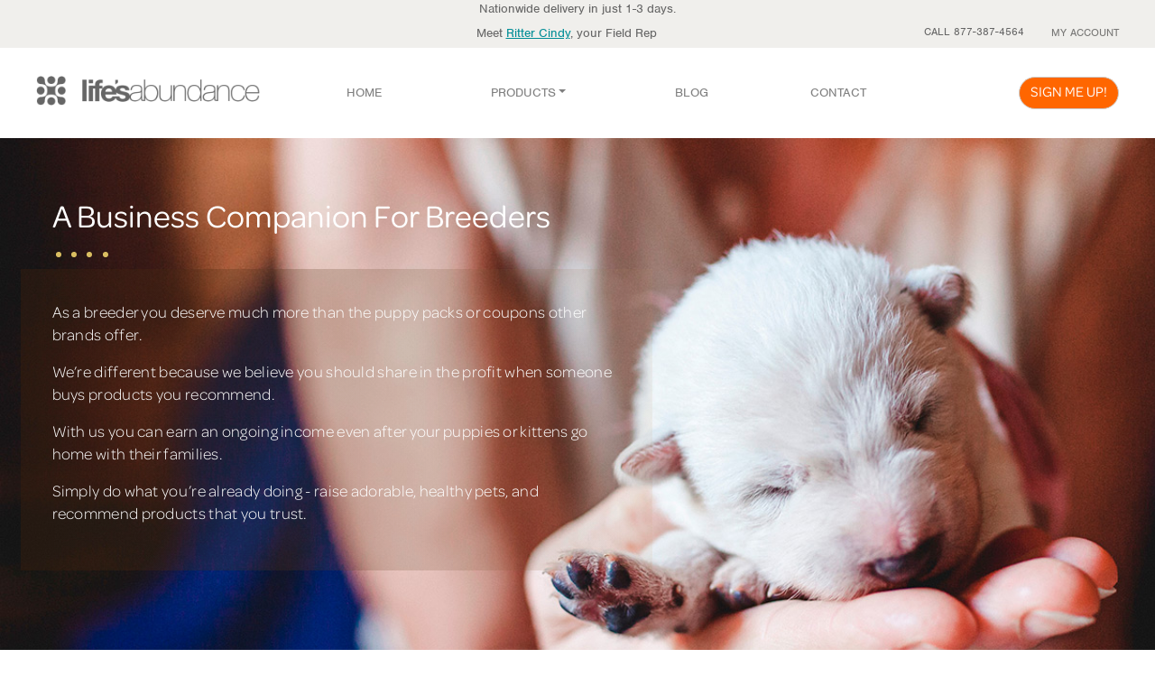

--- FILE ---
content_type: text/html; charset=utf-8
request_url: https://lifesabundance.com/Breeders/Default.aspx?realname=20631870&cat=0&hdr=&Ath=False&crt=0
body_size: 11107
content:

<!DOCTYPE html>
<html lang="en-US">
<head><title>
A Business Opportunity For Breeders
</title><meta charset="utf-8"/><meta http-equiv="X-UA-Compatible" content="IE=edge"/><meta name="viewport" content="width=device-width, initial-scale=1, maximum-scale=1, user-scalable=0"/><link rel="stylesheet" href="../bootstrap4-dev/src/css/bootstrap.css?v=1.0.2"/>
<!-- This is returning a 404, but we aren't sure where it's used.-->
<link rel="stylesheet" type="text/css" href="/slick/slick.css"/>
<link rel="stylesheet" type="text/css" href="/slick/slick-theme.css"/>
<link href="/TrustPilot/CSS/trustpilot-seo-widget.min.css" rel="Stylesheet"/>
<link rel="stylesheet" href="../bootstrap4-dev/src/css/styles.css?v=2.2.2"/><link rel="stylesheet" media="screen and (min-width:740px)" href="../css/desktop.css?v=4.0.1"/><link rel="stylesheet" media="screen and (max-width:739px)" href="../bootstrap4-dev/src/css/mobile.css?v=4.0.5"/><link rel="apple-touch-icon" href="http://www.lifesabundance.com/images/apple-touch-icon-57x57.png"/><link rel="apple-touch-icon" href="http://www.lifesabundance.com/images/apple-touch-icon-72x72.png"/><link rel="apple-touch-icon" href="http://www.lifesabundance.com/images/apple-touch-icon-114x114.png"/><link rel="apple-touch-icon" href="http://www.lifesabundance.com/images/apple-touch-icon-144x144.png"/><link rel="stylesheet" href="../bootstrap4-dev/src/css/Header-v3.css?v=1.0.081"/><link rel="stylesheet" href="../bootstrap4-dev/src/css/footer-v3.css?v=1.0.004"/>
<link rel="canonical" href="https://lifesabundance.com/breeders/default.aspx"/>
<!-- redesign fonts -->
<link rel="stylesheet" href="/Assets/css/typekit-rck2llo.css">
<script type="text/javascript" src="/assets/js/jquery-3.5.1.min.js"></script>
<script type="text/javascript" src="/assets/bootstrap/js/bootstrap.min.js"></script>
<link href="/css/custom.carousel.css" rel="stylesheet"/>
<link rel="icon" type="image/ico" href="//www.lifesabundance.com/favicon.ico"/>
<meta name="Description" content="Discover the Opportunity for Breeders at Life's Abundance"/>
<meta name="Keywords" content="breeders, breeder program, cat breeders, dog breeders, puppy breeders, breeding business, professional breeder"/>
<!-- Facebook Pixel Code -->
<script>!function(f,b,e,v,n,t,s){if(f.fbq)return;n=f.fbq=function(){n.callMethod?n.callMethod.apply(n,arguments):n.queue.push(arguments)};if(!f._fbq)f._fbq=n;n.push=n;n.loaded=!0;n.version='2.0';n.queue=[];t=b.createElement(e);t.async=!0;t.src=v;s=b.getElementsByTagName(e)[0];s.parentNode.insertBefore(t,s)}(window,document,'script','https://connect.facebook.net/en_US/fbevents.js');fbq('init','1560711997539522');fbq('track','PageView');</script>
<noscript>
<img class="lazyload" height="1" width="1" style="display: none" data-src="https://www.facebook.com/tr?id=1560711997539522&ev=PageView&noscript=1"/>
</noscript>
<!-- End Facebook Pixel Code -->
<link rel="stylesheet" type="text/css" href="/bootstrap4-dev/src/css/opp-pages.css?v=0.1"/>
<meta name="google-site-verification" content="zyuUpAMK39jz5u0PO2N3gWxcznGc6zE61AqiEWH7VgA"/></head>
<body>
<form name="aspnetForm" method="post" action="./Default.aspx?realname=20631870&amp;cat=0&amp;hdr=&amp;Ath=False&amp;crt=0" onkeypress="javascript:return WebForm_FireDefaultButton(event, 'ctl00_ctl00_DefaultButton')" id="aspnetForm">
<div>
<input type="hidden" name="__EVENTTARGET" id="__EVENTTARGET" value=""/>
<input type="hidden" name="__EVENTARGUMENT" id="__EVENTARGUMENT" value=""/>
<input type="hidden" name="__VIEWSTATE" id="__VIEWSTATE" value="/wEPDwULLTE1MDAwNTUzMjVkZGeInh0GQUfjA6XHUa8QiV+J56eAxrFLvJmf+N1DRcr4"/>
</div>
<script type="text/javascript">var theForm=document.forms['aspnetForm'];if(!theForm){theForm=document.aspnetForm;}function __doPostBack(eventTarget,eventArgument){if(!theForm.onsubmit||(theForm.onsubmit()!=false)){theForm.__EVENTTARGET.value=eventTarget;theForm.__EVENTARGUMENT.value=eventArgument;theForm.submit();}}</script>
<script src="/WebResource.axd?d=vLTEecpsj8VEzJhhvP4DQHMuQwyQrdfKTBBUh7EwDdRKhtujAYTBJSqd75_Huj1ltJ5EF9FhUOI5pV0IrbUZugkEBmuf9slHpRz28FKdypw1&amp;t=638459680569584809" type="text/javascript"></script>
<script src="/ScriptResource.axd?d=xKX043AZeOf1JxOiA4rFYjgEEiDhk9YEgDPIA2nWlN6Dv8WJSyAIWsxwi9OsVj5YmjiXAy0Bd4pCJFj87vxXLDtqUth93KS_PnaxKXXUI9mvldBGd4WkMYAuMhXQImiwli1TU9QazALrRsA58SrXXmocMz0jghKHsuHptAPmuSA1&amp;t=74258c30" type="text/javascript"></script>
<script src="/ScriptResource.axd?d=ujYNeTOJQ5wHmtnXjkXjTK7KROm7TUspg2bajtGdFkMaqdTqaaUQ6gMYaS0c8DYOBCTCfUQ7juj31jHexUuj_ZiErSifFpTe0x8c-yyt-ZpTOsq7MOJ9oTO9QJDJYV6q1HhmWJ32Wnf7RvWkdSHZ7Nc095Qav-jW98ApoRSjXK1ivSH9N4nlk_ja33aldpje0&amp;t=74258c30" type="text/javascript"></script>
<script src="/WebResource.axd?d=YDqG28xsomPdnRswPmmDiJDmhnthLO71ZwIDwEDyvFZuvsoN4zRC8sXsjBkwTPCK9pkkl5UDZyZiPzt7iM6edKc6vYREiXIx3RfMvHCcOLQ1&amp;t=638459680569584809" type="text/javascript"></script>
<div>
<input type="hidden" name="__VIEWSTATEGENERATOR" id="__VIEWSTATEGENERATOR" value="05F23549"/>
<input type="hidden" name="__EVENTVALIDATION" id="__EVENTVALIDATION" value="/wEdAAM7Qvozco+IUblhDVbLxLuFLDYKggGLpK78433M1prn6NYY5/R2nwplaKxb4XPu4ahHt1IB0pCd27moaqG8cJxnjT0xKbg5vo9Y3uZIIfLl4A=="/>
</div>
<script type="text/javascript">Sys.WebForms.PageRequestManager._initialize('ctl00$ctl00$ScriptManager1','aspnetForm',[],[],[],90,'ctl00$ctl00');</script>
<div>
<script>(function(d){var config={kitId:'sln4nwc',scriptTimeout:3000,async:true},h=d.documentElement,t=setTimeout(function(){h.className=h.className.replace(/\bwf-loading\b/g,"")+" wf-inactive";},config.scriptTimeout),tk=d.createElement("script"),f=false,s=d.getElementsByTagName("script")[0],a;h.className+=" wf-loading";tk.src='https://use.typekit.net/'+config.kitId+'.js';tk.async=true;tk.onload=tk.onreadystatechange=function(){a=this.readyState;if(f||a&&a!="complete"&&a!="loaded")return;f=true;clearTimeout(t);try{Typekit.load(config)}catch(e){}};s.parentNode.insertBefore(tk,s)})(document);</script>
<style>li:hover{cursor:pointer}</style>
<nav id="mainnavbar" class="navbar navbar-light navbar-expand-lg  justify-content-center m-auto" style="padding: 0px 0px;">
<div class="subnav-container">
<div class="max-w-1366 mx-auto padding-nav">
<div class="d-none d-sm-block d-xsm-block row text-center justify-content-center padding-t-10 " style="padding: 0px 20px 0px 20px;" ">
Nationwide delivery in just 1-3 days.
</div>
<div class="d-block d-sm-none d-xsm-none text-center" style="padding: 0px 20px 0px 20px;">
Nationwide delivery in just 1-3 days.
</div>
<div class="max-w-1366 mx-auto">
<div class="row justify-content-end">
<div id="ctl00_ctl00_ContentPlaceHolder1_HeaderControl1_divRepProfile" class="meet-block col-24 col-md-12 col-lg-14 d-md-block padding-t-7 text-center text-md-left text-lg-right ">
<span>Meet <a href="/General/ContactUsRep2.aspx?realname=20631870" id="ctl00_ctl00_ContentPlaceHolder1_HeaderControl1_lnkPhone" style="text-decoration: underline"><span class="sprite sprite-call-icon d-none"></span>Ritter Cindy</a>, your Field Rep</span>
</div>
<div class=" col-24 col-md-12 col-lg-10  text-center text-md-right">
<ul class="subnav">
<li class="subnav-item" role="presentation"><span>CALL 877-387-4564</span></li>
<li class="subnav-item" role="presentation">
<a id="ctl00_ctl00_ContentPlaceHolder1_HeaderControl1_lnkMyAccount" class="nav-link" href="https://lifesabundance.com/UserProfile/MyAccount.aspx?realname=20631870&amp;cat=0&amp;hdr=&amp;Ath=False&amp;crt=0">MY ACCOUNT </a>
</li>
</ul>
</div>
</div>
</div>
</div>
</div>
<div class="main-nav  padding-nav opp-nav">
<a id="ctl00_ctl00_ContentPlaceHolder1_HeaderControl1_lnkHome2" class="navbar-brand" href="https://lifesabundance.com/Home.aspx?realname=20631870&amp;cat=0&amp;hdr=&amp;Ath=False&amp;crt=0">
<picture>
<source class="lazyload" type="image/webp" data-srcset="/bootstrap4-dev/src/css/icons/logo.webp">
<img class="imgLogo lazyload" id="imgLogo" style="width:248px;height:33px;" data-src="/bootstrap4-dev/src/css/icons/logo.svg" alt="Life's Abundance Logo">
</picture>
<picture>
<source class="lazyload" type="image/webp" style="width:33px; height:33px;" data-srcset="/bootstrap4-dev/src/css/icons/logo-small.webp">
<img class="imgLogoSmall lazyload" style="width:33px; height:33px;" id="imgLogoSmall" data-src="/bootstrap4-dev/src/css/icons/logo-small.png" alt="Life's Abundance Logo">
</picture>
</a>
<div id="navcol-3" class="collapse navbar-collapse flex-grow-3">
<ul class="nav navbar-nav justify-center">
<li class="nav-item flex-grow-1" role="presentation">
<a id="ctl00_ctl00_ContentPlaceHolder1_HeaderControl1_lnkHome" class="nav-link" href="https://lifesabundance.com/Home.aspx?realname=20631870&amp;cat=0&amp;hdr=&amp;Ath=False&amp;crt=0">HOME </a>
</li>
<li class="nav-item flex-grow-1 dropdown" role="presentation">
<a class="dropdown-toggle nav-link" data-toggle="dropdown" href="#">PRODUCTS</a>
<ul class="dropdown-menu dropdown-menu-bg opacity-menu">
<div class="row">
<div class="col-sm-8">
<ul class="multi-column-dropdown">
<a id="ctl00_ctl00_ContentPlaceHolder1_HeaderControl1_lnkPeopleLanding" href="https://lifesabundance.com/People/Default.aspx?realname=20631870&amp;cat=0&amp;hdr=&amp;Ath=False&amp;crt=0"><span class="product-header people-product-hover">People</span></a>
<span class="thumb"><img class="lazyload" id="Img3" data-src="../assets/img/people.png" alt="People"></span>
<li>
<a id="ctl00_ctl00_ContentPlaceHolder1_HeaderControl1_lnkSknc" href="https://lifesabundance.com/CleanBeauty/CleanBeautyProducts.aspx?realname=20631870&amp;cat=0&amp;hdr=&amp;Ath=False&amp;crt=0"><span class="product-link people-product-hover">Clean Beauty</span></a></li>
<li>
<a id="ctl00_ctl00_ContentPlaceHolder1_HeaderControl1_lnkCleanBody" href="https://lifesabundance.com/CleanBody/CleanBodyProducts.aspx?realname=20631870&amp;cat=0&amp;hdr=&amp;Ath=False&amp;crt=0"><span class="product-link people-product-hover">Clean Body</span></a></li>
<li><a id="ctl00_ctl00_ContentPlaceHolder1_HeaderControl1_lnkSupplements" href="https://lifesabundance.com/People/Supplements.aspx?realname=20631870&amp;cat=0&amp;hdr=&amp;Ath=False&amp;crt=0"><span class="product-link people-product-hover">Supplements</span></a></li>
<li><a id="ctl00_ctl00_ContentPlaceHolder1_HeaderControl1_lnkCleaning" href="https://lifesabundance.com/Category/Cleaning.aspx?realname=20631870&amp;cat=0&amp;hdr=&amp;Ath=False&amp;crt=0"><span class="product-link people-product-hover">Eco Friendly Cleaners</span></a></li>
<li><a id="ctl00_ctl00_ContentPlaceHolder1_HeaderControl1_lnkGiftCertificate" href="https://lifesabundance.com/Orders/GiftCertificates/GiftCertificate.aspx?realname=20631870&amp;cat=0&amp;hdr=&amp;Ath=False&amp;crt=0"><span class="product-link people-product-hover">Gift Certificates</span></a></li>
</ul>
</div>
<div class="col-sm-8">
<ul class="multi-column-dropdown">
<a id="ctl00_ctl00_ContentPlaceHolder1_HeaderControl1_lnkDogLanding" href="https://lifesabundance.com/Dogs/Default.aspx?realname=20631870&amp;cat=0&amp;hdr=&amp;Ath=False&amp;crt=0"><span class="product-header dog-product-hover">Dogs</span></a>
<span class="thumb"><img class="lazyload" id="Img1" data-src="../assets/img/dog.png" alt="Dog"></span>
<li><a id="ctl00_ctl00_ContentPlaceHolder1_HeaderControl1_lnkDogFood" href="https://lifesabundance.com/Category/DogFood.aspx?realname=20631870&amp;cat=0&amp;hdr=&amp;Ath=False&amp;crt=0"><span class="product-link dog-product-hover">Dog Food</span></a></li>
<li><a id="ctl00_ctl00_ContentPlaceHolder1_HeaderControl1_lnkDogTreats" href="https://lifesabundance.com/Pets/Treats/DogTreats.aspx?realname=20631870&amp;cat=0&amp;hdr=&amp;Ath=False&amp;crt=0"><span class="product-link dog-product-hover">Dog Treats</span></a></li>
<li><a id="ctl00_ctl00_ContentPlaceHolder1_HeaderControl1_lnkDogSupplements" href="https://lifesabundance.com/Pets/Supplements/DogSupplements.aspx?realname=20631870&amp;cat=0&amp;hdr=&amp;Ath=False&amp;crt=0"><span class="product-link dog-product-hover">Dog Supplements</span></a></li>
<li><a id="ctl00_ctl00_ContentPlaceHolder1_HeaderControl1_lnkDogPetCare" href="https://lifesabundance.com/Category/DogPetCare.aspx?realname=20631870&amp;cat=0&amp;hdr=&amp;Ath=False&amp;crt=0"><span class="product-link dog-product-hover">Pet Care Products</span></a></li>
<li><a id="ctl00_ctl00_ContentPlaceHolder1_HeaderControl1_lnkDogGifts" href="https://lifesabundance.com/Category/DogGifts.aspx?realname=20631870&amp;cat=0&amp;hdr=&amp;Ath=False&amp;crt=0"><span class="product-link dog-product-hover">Gift Ideas</span></a></li>
</ul>
</div>
<div class="col-sm-8">
<ul class="multi-column-dropdown">
<a id="ctl00_ctl00_ContentPlaceHolder1_HeaderControl1_lnkCatLanding" href="https://lifesabundance.com/Cats/Default.aspx?realname=20631870&amp;cat=0&amp;hdr=&amp;Ath=False&amp;crt=0"><span class="product-header cat-product-hover">Cats</span></a>
<span class="thumb"><img class="lazyload" id="Img2" data-src="../assets/img/cat.png" alt="Cat"></span>
<li><a id="ctl00_ctl00_ContentPlaceHolder1_HeaderControl1_lnkCatFood" href="https://lifesabundance.com/Category/CatFood.aspx?realname=20631870&amp;cat=0&amp;hdr=&amp;Ath=False&amp;crt=0"><span class="product-link cat-product-hover">Cat Food</span></a></li>
<li><a id="ctl00_ctl00_ContentPlaceHolder1_HeaderControl1_lnkCatTreats" href="https://lifesabundance.com/Category/CatTreats.aspx?realname=20631870&amp;cat=0&amp;hdr=&amp;Ath=False&amp;crt=0"><span class="product-link cat-product-hover">Cat Treats</span></a></li>
<li><a id="ctl00_ctl00_ContentPlaceHolder1_HeaderControl1_lnkCatSupplements" href="https://lifesabundance.com/Category/CatSupplements.aspx?realname=20631870&amp;cat=0&amp;hdr=&amp;Ath=False&amp;crt=0"><span class="product-link cat-product-hover">Cat Supplements</span></a></li>
<li><a id="ctl00_ctl00_ContentPlaceHolder1_HeaderControl1_lnkCatPetCare" href="https://lifesabundance.com/Category/CatPetCare.aspx?realname=20631870&amp;cat=0&amp;hdr=&amp;Ath=False&amp;crt=0"><span class="product-link cat-product-hover">Pet Care Products</span></a></li>
<li><a id="ctl00_ctl00_ContentPlaceHolder1_HeaderControl1_lnkCatGifts" href="https://lifesabundance.com/Category/CatGifts.aspx?realname=20631870&amp;cat=0&amp;hdr=&amp;Ath=False&amp;crt=0"><span class="product-link cat-product-hover">Gift Ideas</span></a></li>
</ul>
</div>
<div class="margin-t-30 d-none d-md-block">
<div class="justify-content-center" style="width:630px; height: 170px;">
<a id="ctl00_ctl00_ContentPlaceHolder1_HeaderControl1_lnkBanner" href="https://lifesabundance.com/Category/Products/Cats/Food/Canned-Pork-Duck.aspx?realname=20631870&amp;cat=0&amp;hdr=&amp;Ath=False&amp;crt=0&amp;utm_source=website&amp;utm_medium=pd-can-cat-dropdown&amp;utm_content=pd-can-cat-dropdown&amp;utm_campaign=banner-promo" style="width:630px; height:170px;display:inline-block;"><img src="../images/Transparency.png" alt="" style="border-width:0px;"/></a>
</div>
</div>
</div>
</ul>
</li>
<li class="nav-item flex-grow-1" role="presentation">
<a id="ctl00_ctl00_ContentPlaceHolder1_HeaderControl1_lnkBlog" class="nav-link" href="//blog.lifesabundance.com/default.aspx?realname=20631870">BLOG </a>
</li>
<li class="nav-item flex-grow-1" role="presentation">
<a id="ctl00_ctl00_ContentPlaceHolder1_HeaderControl1_lnkContactHeader" class="nav-link" href="https://lifesabundance.com/General/ContactUsRep2.aspx?realname=20631870&amp;cat=0&amp;hdr=&amp;Ath=False&amp;crt=0">CONTACT </a>
</li>
<li class="nav-item flex-grow-1" role="presentation">
</li>
<li class="nav-item flex-grow-1 d-none" role="presentation">
<a id="ctl00_ctl00_ContentPlaceHolder1_HeaderControl1_lnkSignUp" class="nav-link lnkSignUp" href="https://lifesabundance.com/General/FieldRepSignUp/FieldRepApplication.aspx?realname=20631870&amp;cat=0&amp;hdr=&amp;Ath=False&amp;crt=0"><button id="ctl00_ctl00_ContentPlaceHolder1_HeaderControl1_btnSignUp" class="btn btn-primary btn-lg btnSignUp" style="background-color: #ff6600; ;margin-left:0px;  border-radius: 50px;" type="button">
<span style="font-family: Omnes-pro;">SIGN ME UP!</span></button></a>
</li>
</ul>
<div class="banner-bg">
<div class="justify-content-center" style="width:100%; height: 170px;">
<a id="ctl00_ctl00_ContentPlaceHolder1_HeaderControl1_lnkBanner2" href="https://lifesabundance.com/Category/Products/Cats/Food/Canned-Pork-Duck.aspx?realname=20631870&amp;cat=0&amp;hdr=&amp;Ath=False&amp;crt=0&amp;utm_source=website&amp;utm_medium=pd-can-cat-dropdown&amp;utm_content=pd-can-cat-dropdown&amp;utm_campaign=banner-promo" style="width:100%; height:170px;display:inline-block"><img src="../images/Transparency.png" alt="" style="border-width:0px;"/></a>
</div>
</div>
</div>
<div class="navbar-flex flex-grow-0 max-w-330 d-none d-lg-flex">
<ul class="nav navbar-nav menu-login">
<li class="search-icn svg-btn" role="presentation">
<a id="ctl00_ctl00_ContentPlaceHolder1_HeaderControl1_lnkSignUp1" class="nav-link lnkSignUp1" href="https://lifesabundance.com/General/FieldRepSignUp/FieldRepApplication.aspx?realname=20631870&amp;cat=0&amp;hdr=&amp;Ath=False&amp;crt=0"><button id="ctl00_ctl00_ContentPlaceHolder1_HeaderControl1_btnSignUp1" class="btn btn-primary btn-lg btnSignUp1" style="background-color: #ff6600; ;margin-left:0px;  border-radius: 50px;" type="button">
<span style="font-family: Omnes-pro;">SIGN ME UP!</span></button></a>
</li>
</ul>
</div>
<a class="navbar-toggler" data-toggle="collapse" href="#navcol-3" data-target="#navcol-3" role="button" aria-expanded="false" aria-controls="navcol-3" style="margin-top: 10px;">
<span class="sr-only">Toggle navigation</span><span class="navbar-toggler-icon"></span>
</a>
</div>
</nav>
<!-- Modal -->
<div class="modal fade opp-modal" id="myModal" tabindex="-1" role="dialog" aria-labelledby="exampleModalLabel" aria-hidden="true">
<div class="modal-dialog" role="document">
<div class="modal-content">
<div class="modal-body">
<button type="button" class="close" data-dismiss="modal" aria-label="Close">
<span aria-hidden="true">&times;</span>
</button>
<!-- 16:9 aspect ratio -->
<div class="embed-responsive embed-responsive-16by9">
<iframe class="embed-responsive-item" src="" id="video" allowscriptaccess="always" allow="autoplay; fullscreen" allowfullscreen></iframe>
</div>
</div>
</div>
</div>
</div>
<section id="content" class="breeder">
<div class="container-fluid main-text">
<section class="row">
<div class="col-24 d-md-none padding-t-10">
<a id="ctl00_ctl00_ContentPlaceHolder1_ContentPlaceHolder1_lnkSignUp2" class="nav-link nav-link-styles " href="https://lifesabundance.com/General/FieldRepSignUp/FieldRepApplication.aspx?realname=20631870&amp;cat=0&amp;hdr=&amp;Ath=False&amp;crt=0"><button id="ctl00_ctl00_ContentPlaceHolder1_ContentPlaceHolder1_btnSignUp2" class="btn btn-signmeup btn-lg" type="button">
<span class="font-20">SIGN ME UP!</span></button></a>
</div>
<div class="col-24 img-back-girl d-md-none">
</div>
</section>
<section class="row">
<div id="breeder" class="col-24">
<h1 class="d-none">Life's Abundance Breeders - Pet Food</h1>
<h2 class="breeder-caption omnes-title">A Business Companion For Breeders</h2>
<div class="">
<div class="dots"></div>
<div class="dots"></div>
<div class="dots"></div>
<div class="dots"></div>
</div>
<div class="banner-p-cont">
<p>As a breeder you deserve much more than the puppy packs or coupons other brands offer.</p>
<p>We’re different because we believe you should share in the profit when someone buys products you recommend.</p>
<p>With us you can earn an ongoing income even after your puppies or kittens go home with their families.</p>
<p>Simply do what you’re already doing - raise adorable, healthy pets, and recommend products that you trust.</p>
</div>
<button type="button" class="btn btn-primary video-btn margin-t-30" data-toggle="modal" data-src="https://player.vimeo.com/video/403412264" data-target="#myModal">
<span class="video-icn"></span>
<span style="font-family: Omnes-pro;vertical-align: middle;">WATCH VIDEO</span>
</button>
<div id="BBBTrust" class="tp-wid">
<!-- TrustBox widget - Mini - DARK -->
<div class="trustpilot-widget d-none d-md-inline-block" data-locale="en-US" data-template-id="53aa8807dec7e10d38f59f32" data-businessunit-id="54aeef5f0000ff00057c9a7c" data-style-height="130px" data-style-width="100%" data-theme="dark">
<a href="https://www.trustpilot.com/review/lifesabundance.com" target="_blank">Trustpilot</a>
</div>
<!-- End TrustBox widget -->
<!-- TrustBox widget - Mini - LIGHT -->
<div class="trustpilot-widget d-md-none" data-locale="en-US" data-template-id="53aa8807dec7e10d38f59f32" data-businessunit-id="54aeef5f0000ff00057c9a7c" data-style-height="130px" data-style-width="100%" data-theme="light">
<a href="https://www.trustpilot.com/review/lifesabundance.com" target="_blank">Trustpilot</a>
</div>
<!-- End TrustBox widget -->
<div class="bbb-logo">
<a target="_blank" rel="noopener" href="http://www.bbb.org/south-east-florida/business-reviews/pet-foods-wholesale-and-manufacturers/lifes-abundance-in-jupiter-fl-4005372" title="BBB Trust">
<img class="d-none d-md-inline-block" src=/assets/img/bbb.png alt="BBB Trust"/>
<img class="d-md-none" src=/assets/img/bbb-dark.png alt="BBB Trust"/>
</a>
</div>
</div>
</div>
</section>
<section class="row">
<div class="col-24 padding-t-80 breeders-bkg  padding-b-200">
<div class="breeder-circles d-flex justify-content-center">
<div class="circle-box">
<div class="brdr-circle">
<span class="yellow">10%</span>
<span>More Food</span>
</div>
<p>Each Breeder bag has 10% more food<br/>
than consumer bags, for<br/>
just a dollar more.</p>
</div>
<div class="circle-box">
<div class="brdr-circle">
<span class="yellow">EARN</span>
<span>FREE BAGS</span>
</div>
<p>If you pick up from one of our locations<br/>
you can earn free bags<br/>
of food.</p>
</div>
<div class="circle-box">
<div class="brdr-circle">
<span class="yellow">ONGOING</span>
<span>INCOME</span>
</div>
<p>Each time your customers make a<br/>
purchase you earn<br/>
commission.</p>
</div>
<div class="brdr-line d-none d-md-block"></div>
</div>
<div>
<h3 class="sub-title  text-center margin-t-25">Ready-to-go Business </h3>
<h2 class="lg-title-3 text-center margin-t-20 margin-b-20">Unlock Your Business Potential</h2>
<div class="text-center">
<div class="dots"></div>
<div class="dots"></div>
<div class="dots"></div>
<div class="dots"></div>
</div>
<p class="body-txt text-center margin-t-20 ">Breeding takes a lot of energy and there’s precious little time left to broaden your program. So we do the work for you! Plug into our no hassles, ready-to-go solution for your business so you can begin making money for your product recommendations.</p>
</div>
</div>
</section>
<section class="row">
<div class="col-24 padding-t-80 breeders-reviews">
<div class="breeders-boxes mx-auto row">
<div class="col-24 col-md-8 margin-b-30">
<div class="brdr-boxes ">
<div class="boxes-img"><img class="lazyload" data-src="/assets/img/brdrs-img01.png" alt="Premium foods and more"/></div>
<h2>Premium Foods and More</h2>
<p class="text-center">Generations of dogs and cats have thrived on the exceptional nutrition our foods provide. Plus, they love the taste! Every product - foods, treats, supplements and care products - holds to our exacting standards for safely supporting optimal health.</p>
</div>
</div>
<div class="col-24 col-md-8 margin-b-30">
<div class="brdr-boxes ">
<div class="boxes-img"><img class="lazyload" data-src="/assets/img/brdrs-img02.png" alt="1st Class Customer Support"/></div>
<h2>1st Class Customer Support</h2>
<p class="text-center">You can trust that your customers will receive the first class service they deserve whenever they need our assistance. From a seamless online shopping experience to prompt phone and email support, your customers are in excellent hands.</p>
</div>
</div>
<div class="col-24 col-md-8 margin-b-30">
<div class="brdr-boxes ">
<div class="boxes-img"><img class="lazyload" data-src="/assets/img/brdrs-img03.png" alt="No worries"/></div>
<h2>No Paperwork, No Worries</h2>
<p class="text-center">Forget about submitting Proofs of Purchase and receipts like typical breeder programs require. From inventory, to payment, to shipping, we take care of all the business details for you.</p>
</div>
</div>
</div>
</div>
</section>
<section class="padding-t-20">
<div>
<h3 class="sub-title  text-center margin-t-25">100% EMPLOYEE OWNED</h3>
<h2 class="lg-title-3 text-center margin-t-20 margin-b-20 blueish">You Can Rely On Us</h2>
<div class="text-center">
<div class="dots"></div>
<div class="dots"></div>
<div class="dots"></div>
<div class="dots"></div>
</div>
<p class="body-txt text-center margin-t-20 ">We’ve made this business as easy as possible so you don’t have to worry about anything but recommending and selling products. All of that plus our Autoship program allows customers to get their products on a schedule that suits their needs. It’s a discounted loyalty program that keeps customers coming back to buy month after month. Our streamlined program doesn’t take you away from doing the things you love to do ... breeding healthy, happy, well-adjusted family pets.</p>
</div>
</section>
<section class="padding-t-40 brdrs-testimonials">
<div>
<h3 class="sub-title  text-center margin-t-25">HERE’S WHAT OTHERS ARE SAYING</h3>
<div class="breeders-boxes2 mx-auto row">
<div class="col-24 col-md-8">
<div class="brdr-boxes ">
<div class="boxes-img"><img class="lazyload" data-src="/thumbnails/breeders-quotes.png" alt="Premium foods and more"/></div>
<h2>JOHN</h2>
<p class="text-center">Breeding is hard work and there are no retirement plans. Thanks to Life’s Abundance, I had an opportunity to create an ongoing income stream and now I can relax about my family’s financial future. </p>
</div>
</div>
<div class="col-24 col-md-8">
<div class="brdr-boxes ">
<div class="boxes-img"><img class="lazyload" data-src="/thumbnails/breeders-quotes2.png" alt="Premium foods and more"/></div>
<h2>ANITA</h2>
<p class="text-center">Healthy whelping, milk production and puppy growth are crucial and that’s what I get with Life’s Abundance. </p>
</div>
</div>
<div class="col-24 col-md-8">
<div class="brdr-boxes ">
<div class="boxes-img"><img class="lazyload" data-src="/thumbnails/breeders-quotes3.png" alt="Premium foods and more"/></div>
<h2>CAROL</h2>
<p class="text-center">The longer I’m with this company the more respect I have for the quality of their products and customer service. Life’s Abundance is a wonderful company to work with and they understand and value me.</p>
</div>
</div>
</div>
</div>
</section>
<section class="padding-t-20">
<div>
<h2 class="lg-title-3 text-center margin-t-20 margin-b-20 blueish">Since 1999</h2>
<div class="text-center">
<div class="dots"></div>
<div class="dots"></div>
<div class="dots"></div>
<div class="dots"></div>
</div>
<p class="body-txt text-center margin-t-20 ">When you decide to join with us you benefit from our reputation for decades of proven results from an authentic line of safe, premium products. We’re an employee owned business with thousands of excellent reviews and a high customer retention rate. You can count on us to deliver on our promises. As a financially stable company with a continuous growth rate year after year, you can feel confident working with us long term. Pet parents depend on you to recommend what’s best for their animal... and you can depend on Life’s Abundance to deliver a stable business and healthy products you can trust.</p>
</div>
</section>
<section class="padding-t-80 orange-circles">
<h2 class="lg-title-3 text-center margin-t-20 margin-b-20 blueish">Start Earning Today</h2>
<div class="text-center">
<div class="dots"></div>
<div class="dots"></div>
<div class="dots"></div>
<div class="dots"></div>
</div>
<div class="breeder-circles d-flex justify-content-center">
<div class="circle-box margin-b-60">
<div class="brdr-circle">
<span class="number">1</span>
<span class="txt">JOIN</span>
<span class="sub-leyend">sign up now</span>
</div>
</div>
<div class="circle-box margin-b-60">
<div class="brdr-circle">
<span class="number">2</span>
<span class="txt">LOVE</span>
<span class="sub-leyend">the products</span>
<img class="lazyload" data-src="/thumbnails/brdrs-products.png" alt="Love the products"/>
</div>
</div>
<div class="circle-box margin-b-60">
<div class="brdr-circle">
<span class="number">3</span>
<span class="txt">SHARE</span>
<span class="sub-leyend">with customers</span>
</div>
</div>
<div class="brdr-line  d-none d-md-block"></div>
</div>
<a id="ctl00_ctl00_ContentPlaceHolder1_ContentPlaceHolder1_lnkSignUp3" class="nav-link nav-link-styles margin-b-60 text-center" href="https://lifesabundance.com/General/FieldRepSignUp/FieldRepApplication.aspx?realname=20631870&amp;cat=0&amp;hdr=&amp;Ath=False&amp;crt=0"><button id="ctl00_ctl00_ContentPlaceHolder1_ContentPlaceHolder1_Button1" class="btn btn-signmeup btn-lg" type="button">
<span class="font-22">SIGN ME UP!</span></button></a>
<div class="brdrs-reviews">
<!-- TrustBox widget - Slider -->
<div class="trustpilot-widget" data-locale="en-US" data-template-id="54ad5defc6454f065c28af8b" data-businessunit-id="54aeef5f0000ff00057c9a7c" data-style-height="240px" data-style-width="100%" data-theme="light" data-tags="SelectedReview" data-review-languages="en">
<a href="https://www.trustpilot.com/review/lifesabundance.com" target="_blank" rel="noopener">Trustpilot</a>
</div>
<!-- End TrustBox widget -->
</div>
</section>
<section class="row margin-b--50">
<style type="text/css">@media (max-width:767px){.list-footer li{margin-top:10px}}</style>
<script type="text/javascript">function CopyCode(elemName){var obj=document.getElementById(elemName);try{window.clipboardData.setData("Text",obj.innerText);}catch(e){window.prompt("Copy to clipboard:\nRight Click and Select 'Copy' or Press Ctrl+C,\nthen press enter or 'OK'",obj.innerText);}}function clipboard(){var txt=$("#ctl00_ctl00_ContentPlaceHolder1_ContentPlaceHolder1_FooterControl1_lblURL").text();if(!navigator.clipboard){return;}navigator.clipboard.writeText(txt);alert("Copied to clipboard. You can now paste or share the link.");}</script>
<!--keyoti_search_ignore_begin-->
<!--START FOOTER-->
<div id="footer" class="opp-footer">
<div class="footer-container">
<div class="row">
<div class="col-24 col-md-4">
<div>
<h6>PRODUCTS</h6>
<ul class="list-unstyled list-footer">
<li>
<a id="ctl00_ctl00_ContentPlaceHolder1_ContentPlaceHolder1_FooterControl1_lnkCleanBeauty" href="https://lifesabundance.com/CleanBeauty/CleanBeautyProducts.aspx?realname=20631870&amp;cat=0&amp;hdr=&amp;Ath=False&amp;crt=0">Clean Beauty</a></li>
<li>
<a id="ctl00_ctl00_ContentPlaceHolder1_ContentPlaceHolder1_FooterControl1_lnkCleanBody" href="https://lifesabundance.com/CleanBody/CleanBodyProducts.aspx?realname=20631870&amp;cat=0&amp;hdr=&amp;Ath=False&amp;crt=0">Clean Body</a></li>
<li>
<a id="ctl00_ctl00_ContentPlaceHolder1_ContentPlaceHolder1_FooterControl1_lnkSupplements" href="https://lifesabundance.com/People/Supplements.aspx?realname=20631870&amp;cat=0&amp;hdr=&amp;Ath=False&amp;crt=0">People Supplements</a></li>
<li>
<a id="ctl00_ctl00_ContentPlaceHolder1_ContentPlaceHolder1_FooterControl1_lnkDogFood2" href="https://lifesabundance.com/Category/DogFood.aspx?realname=20631870&amp;cat=0&amp;hdr=&amp;Ath=False&amp;crt=0">Dog Food</a></li>
<li>
<a id="ctl00_ctl00_ContentPlaceHolder1_ContentPlaceHolder1_FooterControl1_lnkDogTreats" href="https://lifesabundance.com/Pets/Treats/DogTreats.aspx?realname=20631870&amp;cat=0&amp;hdr=&amp;Ath=False&amp;crt=0">Dog Treats</a></li>
<li>
<a id="ctl00_ctl00_ContentPlaceHolder1_ContentPlaceHolder1_FooterControl1_lnkDogSupplements" href="https://lifesabundance.com/Pets/Supplements/DogSupplements.aspx?realname=20631870&amp;cat=0&amp;hdr=&amp;Ath=False&amp;crt=0">Dog Supplements</a></li>
<li>
<a id="ctl00_ctl00_ContentPlaceHolder1_ContentPlaceHolder1_FooterControl1_lnkPetCare" href="https://lifesabundance.com/Category/DogPetCare.aspx?realname=20631870&amp;cat=0&amp;hdr=&amp;Ath=False&amp;crt=0">Pet Care Products</a></li>
<li>
<a id="ctl00_ctl00_ContentPlaceHolder1_ContentPlaceHolder1_FooterControl1_lnkCatFood2" href="https://lifesabundance.com/Category/CatFood.aspx?realname=20631870&amp;cat=0&amp;hdr=&amp;Ath=False&amp;crt=0">Cat Food</a></li>
<li>
<a id="ctl00_ctl00_ContentPlaceHolder1_ContentPlaceHolder1_FooterControl1_lnkCatTreats" href="https://lifesabundance.com/Category/CatTreats.aspx?realname=20631870&amp;cat=0&amp;hdr=&amp;Ath=False&amp;crt=0">Cat Treats</a></li>
<li>
<a id="ctl00_ctl00_ContentPlaceHolder1_ContentPlaceHolder1_FooterControl1_lnkCatSupplements" href="https://lifesabundance.com/Category/CatSupplements.aspx?realname=20631870&amp;cat=0&amp;hdr=&amp;Ath=False&amp;crt=0">Cat Supplements</a></li>
<li>
<a id="ctl00_ctl00_ContentPlaceHolder1_ContentPlaceHolder1_FooterControl1_lnkGiftIdeas" href="https://lifesabundance.com/Category/DogGifts.aspx?realname=20631870&amp;cat=0&amp;hdr=&amp;Ath=False&amp;crt=0">Gift Ideas</a></li>
<li>
<a id="ctl00_ctl00_ContentPlaceHolder1_ContentPlaceHolder1_FooterControl1_lnkCleaning2" href="https://lifesabundance.com/Category/Cleaning.aspx?realname=20631870&amp;cat=0&amp;hdr=&amp;Ath=False&amp;crt=0">Eco-Friendly Cleaners</a></li>
</ul>
</div>
</div>
<div class="col-24 col-md-4">
<div>
<h6>ABOUT US</h6>
<ul class="list-unstyled list-footer">
<li>
<a id="ctl00_ctl00_ContentPlaceHolder1_ContentPlaceHolder1_FooterControl1_lnkAbout" href="https://lifesabundance.com/General/OurMission.aspx?realname=20631870&amp;cat=0&amp;hdr=&amp;Ath=False&amp;crt=0">About Us</a></li>
<li>
<a id="ctl00_ctl00_ContentPlaceHolder1_ContentPlaceHolder1_FooterControl1_lnkFieldRepSignup" href="https://lifesabundance.com/General/FieldRepSignUp/FieldRepApplication.aspx?realname=20631870&amp;cat=0&amp;hdr=&amp;Ath=False&amp;crt=0">Field Rep Sign-Up</a></li>
<li>
<a id="ctl00_ctl00_ContentPlaceHolder1_ContentPlaceHolder1_FooterControl1_lnkContactFooter" href="https://lifesabundance.com/General/ContactUsRep2.aspx?realname=20631870&amp;cat=0&amp;hdr=&amp;Ath=False&amp;crt=0">Contact Us</a></li>
<li>
<a id="ctl00_ctl00_ContentPlaceHolder1_ContentPlaceHolder1_FooterControl1_lnkOpportunityFooter" href="https://lifesabundance.com/Opportunity/Opportunity.aspx?realname=20631870&amp;cat=0&amp;hdr=&amp;Ath=False&amp;crt=0">Opportunity</a></li>
<li>
<a id="ctl00_ctl00_ContentPlaceHolder1_ContentPlaceHolder1_FooterControl1_lnkBreederFooter" href="https://lifesabundance.com/Breeders/Default.aspx?realname=20631870&amp;cat=0&amp;hdr=&amp;Ath=False&amp;crt=0">For Breeders</a></li>
<li>
<a id="ctl00_ctl00_ContentPlaceHolder1_ContentPlaceHolder1_FooterControl1_lnkPetProFooter" href="https://lifesabundance.com/PetPro/Default.aspx?realname=20631870&amp;cat=0&amp;hdr=&amp;Ath=False&amp;crt=0">For Pet Pros</a></li>
<li>
<a id="ctl00_ctl00_ContentPlaceHolder1_ContentPlaceHolder1_FooterControl1_lnkVetsFooter" href="https://lifesabundance.com/Vets/Default.aspx?realname=20631870&amp;cat=0&amp;hdr=&amp;Ath=False&amp;crt=0">For Vets</a></li>
<li>
<a id="ctl00_ctl00_ContentPlaceHolder1_ContentPlaceHolder1_FooterControl1_lnkFoundationFooter" href="https://lifesabundance.com/General/Foundation.aspx?realname=20631870&amp;cat=0&amp;hdr=&amp;Ath=False&amp;crt=0">Dr. Jane Foundation</a></li>
<li>
<a id="ctl00_ctl00_ContentPlaceHolder1_ContentPlaceHolder1_FooterControl1_lnkNewsletter" href="https://lifesabundance.com/NewsLetter/NewsLetterSignUp.aspx?realname=20631870&amp;cat=0&amp;hdr=&amp;Ath=False&amp;crt=0">Newsletter</a></li>
<li>
<a id="ctl00_ctl00_ContentPlaceHolder1_ContentPlaceHolder1_FooterControl1_lnkCareers" rel="noopener" href="https://www.theapplicantmanager.com/careers?co=li" target="_blank">Careers</a></li>
</ul>
</div>
</div>
<div class="col-24 col-md-4">
<div>
<h6>TERMS</h6>
<ul class="list-unstyled  list-footer">
<li>
<a id="ctl00_ctl00_ContentPlaceHolder1_ContentPlaceHolder1_FooterControl1_lnkSafeShopping" href="https://lifesabundance.com/General/SecureShopping.aspx?realname=20631870&amp;cat=0&amp;hdr=&amp;Ath=False&amp;crt=0">Safe Shopping Guarantee</a></li>
<li>
<a id="ctl00_ctl00_ContentPlaceHolder1_ContentPlaceHolder1_FooterControl1_lnkShippingPolicy" href="https://lifesabundance.com/General/Shipping.aspx?realname=20631870&amp;cat=0&amp;hdr=&amp;Ath=False&amp;crt=0">Shipping Policy</a></li>
<li>
<a id="ctl00_ctl00_ContentPlaceHolder1_ContentPlaceHolder1_FooterControl1_lnkPrivacy" href="https://lifesabundance.com/General/Privacy.aspx?realname=20631870&amp;cat=0&amp;hdr=&amp;Ath=False&amp;crt=0">Privacy Policy</a></li>
<li>
<a id="ctl00_ctl00_ContentPlaceHolder1_ContentPlaceHolder1_FooterControl1_lnkTermOfUse" href="https://lifesabundance.com/General/Terms.aspx?realname=20631870&amp;cat=0&amp;hdr=&amp;Ath=False&amp;crt=0">Terms Of Use</a></li>
<li>
<a id="ctl00_ctl00_ContentPlaceHolder1_ContentPlaceHolder1_FooterControl1_lnkSiteMap" href="https://lifesabundance.com/General/SiteMap.aspx?realname=20631870&amp;cat=0&amp;hdr=&amp;Ath=False&amp;crt=0">Site Map</a></li>
</ul>
</div>
</div>
<div class="col-24 col-md-12 text-center" vertical-align: baseline; padding-top: 0px;">
<div class="social-icons-opp">
<h6>CONNECT WITH US</h6>
<a id="ctl00_ctl00_ContentPlaceHolder1_ContentPlaceHolder1_FooterControl1_HyperLink5" href="https://bit.ly/3AQhQOM" target="_blank" style="padding-right: 12px"><img src="../images/fb-b.png" alt="" style="border-width:0px;"/></a><a id="ctl00_ctl00_ContentPlaceHolder1_ContentPlaceHolder1_FooterControl1_HyperLink6" href="https://bit.ly/3AQhDuY" target="_blank" style="padding-right: 12px"><img src="../images/ig-b.png" alt="HyperLink" style="border-width:0px;"/></a><a id="ctl00_ctl00_ContentPlaceHolder1_ContentPlaceHolder1_FooterControl1_HyperLink7" href="https://bit.ly/3wthpav" target="_blank" style="padding-right: 12px"><img src="../images/p-b.png" alt="HyperLink" style="border-width:0px;"/></a><a id="ctl00_ctl00_ContentPlaceHolder1_ContentPlaceHolder1_FooterControl1_HyperLink8" href="https://bit.ly/3ANjYXu" target="_blank"><img src="../images/in-b.png" alt="HyperLink" style="border-width:0px;"/></a>
</div>
<!-- TrustBox widget - Mini -->
<div class="trustpilot-widget" data-locale="en-US" data-template-id="53aa8807dec7e10d38f59f32" data-businessunit-id="54aeef5f0000ff00057c9a7c" data-style-height="130px" data-style-width="100%" data-theme="light">
<a href="https://www.trustpilot.com/review/lifesabundance.com" target="_blank">Trustpilot</a>
</div>
<!-- End TrustBox widget -->
<h6 class="copyright">Copyright © 2018 Life’s Abundance Inc. All rights reserved. </h6>
<span id="ctl00_ctl00_ContentPlaceHolder1_ContentPlaceHolder1_FooterControl1_lblWebServer" style="color:#FCF3ED;">TRI-HQ-IT-WEB04 v4.0.127.SG.1</span>
</div>
</div>
</div>
<!-- Modal -->
<div class="modal fade" id="myModal" tabindex="-1" role="dialog" aria-labelledby="exampleModalLabel" aria-hidden="true">
<div class="modal-dialog" role="document">
<div class="modal-content">
<div class="modal-body">
<button type="button" class="close" data-dismiss="modal" aria-label="Close">
<span aria-hidden="true">&times;</span>
</button>
<!-- 16:9 aspect ratio -->
<div class="embed-responsive embed-responsive-16by9">
<iframe class="embed-responsive-item" src="" id="video" allowscriptaccess="always" webkitallowfullscreen mozallowfullscreen allowfullscreen></iframe>
</div>
</div>
</div>
</div>
</div>
</div>
</footer>
<!--END FOOTER-->
<!--keyoti_search_ignore_end-->
</section>
</div>
<script async type="text/javascript" src="//widget.trustpilot.com/bootstrap/v5/tp.widget.bootstrap.min.js"></script>
</section>
</div>
<input type="submit" name="ctl00$ctl00$DefaultButton" value="" onclick="return false;" id="ctl00_ctl00_DefaultButton" style="display: none;"/>
<!-- Google Code for Remarketing Tag -->
<script type="text/javascript">var google_tag_params={ecomm_prodid:,ecomm_pagetype:other,ecomm_totalvalue:,};</script>
<script type="text/javascript">var google_conversion_id=1066350173;var google_custom_params=window.google_tag_params;var google_remarketing_only=true;</script>
<script type="text/javascript" src="//www.googleadservices.com/pagead/conversion.js"></script>
<noscript>
<div style="display:inline;">
<img height="1" width="1" style="border-style:none;" alt="" src="//googleads.g.doubleclick.net/pagead/viewthroughconversion/1066350173/?value=0&amp;guid=ON&amp;script=0"/>
</div>
</noscript>
<input type="hidden" name="ctl00$ctl00$hdEndRequest" id="ctl00_ctl00_hdEndRequest"/>
<script type="text/javascript">Sys.Application.add_load(function(){RegisterTooltips();});</script>
<script type="text/javascript">(function(i,s,o,g,r,a,m){i['GoogleAnalyticsObject']=r;i[r]=i[r]||function(){(i[r].q=i[r].q||[]).push(arguments)},i[r].l=1*new Date();a=s.createElement(o),m=s.getElementsByTagName(o)[0];a.async=1;a.src=g;m.parentNode.insertBefore(a,m)})(window,document,'script','//www.google-analytics.com/analytics.js','ga');ga('create','UA-631526-2','auto',{userId:'ae2526e6-05a2-438b-a53e-4c32c8789cbc'});ga('require','displayfeatures');ga('require','ec');ga('create','UA-631526-4','auto',{'name':'noParamTracker'});ga('noParamTracker.require','displayfeatures');ga('noParamTracker.send','pageview');ga('send','pageview');WebForm_AutoFocus('DefaultButton');</script>
</form>
<iframe hidden="hidden" loading="lazy">
<!-- Global site tag (gtag.js) - Google Ads: 1066350173 -->
<script async src="https://www.googletagmanager.com/gtag/js?id=AW-1066350173"></script>
<script async>
window.dataLayer = window.dataLayer || [];
function gtag() { dataLayer.push(arguments); }
gtag('js', new Date());
gtag('config', 'AW-1066350173');
</script>
<!-- Global site tag (gtag.js) - Google Analytics -->
<script async src="https://www.googletagmanager.com/gtag/js?id=G-WH56YBCEJM"></script>
<script async>
window.dataLayer = window.dataLayer || [];
function gtag(){dataLayer.push(arguments);}
gtag('js', new Date());
gtag('config', 'G-WH56YBCEJM');
</script>
</iframe>
<script defer src="https://static.cloudflareinsights.com/beacon.min.js/vcd15cbe7772f49c399c6a5babf22c1241717689176015" integrity="sha512-ZpsOmlRQV6y907TI0dKBHq9Md29nnaEIPlkf84rnaERnq6zvWvPUqr2ft8M1aS28oN72PdrCzSjY4U6VaAw1EQ==" data-cf-beacon='{"version":"2024.11.0","token":"dc56991a5fc74d0d872811f2f03114aa","server_timing":{"name":{"cfCacheStatus":true,"cfEdge":true,"cfExtPri":true,"cfL4":true,"cfOrigin":true,"cfSpeedBrain":true},"location_startswith":null}}' crossorigin="anonymous"></script>
</body>
<script type="text/javascript" src="/js/modernizr-custom.js"></script>
<script type="text/javascript" src="/javascript/Checkout.js?v1.0.000"></script>
<script type="text/javascript" src="/javascript/tooltip.js"></script>
<!--<script type="text/javascript" src="/javascript/fakewaffle.js"></script>-->
<script type="text/javascript" src="/javascript/responsive-tabs.js"></script>
<script type="text/javascript" src="/assets/js/Grid-and-List-view-V10.js"></script>
<script type="text/javascript" src="/assets/js/jquery2.js"></script>
<script type="text/javascript" src="/js/custom.bootstrap.min.js"></script>
<script type="text/javascript" src="/slick/slick.min.js"></script>
<script type="text/javascript" src="/js/lazysizes.min.js"></script>
<!-- TrustBox script -->
<script type="text/javascript" src="//widget.trustpilot.com/bootstrap/v5/tp.widget.bootstrap.min.js" async></script>
<!-- End Trustbox script -->
<script>(function(d){var config={kitId:'sln4nwc',scriptTimeout:3000,async:true},h=d.documentElement,t=setTimeout(function(){h.className=h.className.replace(/\bwf-loading\b/g,"")+" wf-inactive";},config.scriptTimeout),tk=d.createElement("script"),f=false,s=d.getElementsByTagName("script")[0],a;h.className+=" wf-loading";tk.src='https://use.typekit.net/'+config.kitId+'.js';tk.async=true;tk.onload=tk.onreadystatechange=function(){a=this.readyState;if(f||a&&a!="complete"&&a!="loaded")return;f=true;clearTimeout(t);try{Typekit.load(config)}catch(e){}};s.parentNode.insertBefore(tk,s)})(document);</script>
<script type="text/javascript">
        function disableEnterKey(e) {
            var key;
            if (window.event) key = window.event.keyCode; // Internet Explorer
            else key = e.which;

            return (key != 13);
        }

        function Search(btnID, txtID) {
            try {
                
                var btn = document.getElementById(btnID);
                var txt = document.getElementById(txtID);
                
                //ga('send', 'event', 'Search', 'click',txt.value);
                if (txt.value.length > 0) {    
                    btn.click();
                }
            } catch (e) { alert(e);}
        }
        

        function ClientCheckAreaCode(source, arguments) {
            try {                
                var pattern = /^[2-9]\d{2}$/;

                if (pattern.exec(GetAreaCode())) {
                    arguments.IsValid = true;
                } else {
                    arguments.IsValid = false;
                }
            } catch (e) {
                alert(e);
            }
        }

        function ClientCheckPrefix(source, arguments) {
            try {
                var pattern = /^\d{3}$/;

                if (pattern.exec(GetPrefix())) {
                    arguments.IsValid = true;
                } else {
                    arguments.IsValid = false;
                }
            } catch (e) {
                alert(e);
            }
        }

        function ClientCheckLineNumber(source, arguments) {
            try {
                var pattern = /^\d{4}$/;

                if (pattern.exec(GetLineNumber())) {
                    arguments.IsValid = true;
                } else {
                    arguments.IsValid = false;
                }
            } catch (e) {
                alert(e);
            }
        }

        function ClientCheckPhoneDigits(source, arguments) {
            try {                
                var pattern = /^[2-9]\d{9}$/;

                if (pattern.exec(GetPhoneDigits())) {
                    arguments.IsValid = true;
                } else {
                    arguments.IsValid = false;
                }
            } catch (e) {
                alert(e);
            }
        }

        function ClientCheckExt(source, arguments) {
            try {
                var pattern = /^\d+$/";
                var Ext = GetExt();

                if (Ext.length <= 0)
                {
                    arguments.IsValid = true;
                }
                else
                {
                    if (pattern.exec(Ext)) {
                    arguments.IsValid = true;
                 } else {
                    arguments.IsValid = false;
                    }
               }
            } catch (e) {
                alert(e);
            }
        }

    </script>
<script>function init(){var imgDefer=document.getElementsByTagName('img');for(var i=0;i<imgDefer.length;i++){if(imgDefer[i].getAttribute('data-src')){imgDefer[i].setAttribute('src',imgDefer[i].getAttribute('data-src'));}}}window.onload=init;</script>
<script>$(document).ready(function(){var basketCount=$(".lbl-cart-count").text();var blogNewHref=$("[id$=_lnkBlog]").attr("href")+"&bskCnt="+basketCount;$("[id$=_lnkBlog]").attr("href",blogNewHref);});</script>
</html>


--- FILE ---
content_type: text/css
request_url: https://lifesabundance.com/bootstrap4-dev/src/css/opp-pages.css?v=0.1
body_size: 2349
content:
/*** breeder ***/
.breeder {
    padding-top: 100px;
    font-family: "omnes-pro",sans-serif;
    /*letter-spacing: 0.14px;*/
}

@media (max-width: 768px) {
    .breeder {
        padding-top: 0;
    }
}



#breeder {
    /*margin-bottom: 150px;*/
    color: #363333;
    font-weight: 300;
    letter-spacing: 0.3px;
    /*background: url(../../../assets/img/lifes-abundance-breeder-mobile.jpg);*/
}

@media (min-width: 768px) {
  #breeder {
    background: url(../../../assets/img/lifes-abundance-breeder.jpg);
    background-size:cover;
    min-height:800px;
    margin-top: 30px;
    padding: 0.6vw 4.5vw;
    color: white;
  }
}

.breeder-caption {
    color: #363333;
    margin-top:20px;
    padding: 0px;
    font-size: 36px;
    
}

@media (min-width: 768px) {
    .breeder-caption {
        color: white;
        font-size: 28px;
        margin-top:80px;
    }
}

@media (min-width: 990px) {
    .breeder-caption {
        font-size: 32px;
    }
}

@media (min-width: 1200px) {
    .breeder-caption {        
        font-size: 36px;
    }
}

@media (min-width: 1300px) {
    .breeder-caption {        
        font-size: 40px;
        font-weight:400;
    }
}

.dots{
  display: inline-block;
  width: 6px;
  height: 6px;
  background: #dabe61;
  border-radius: 50%;
  margin: 8px 4px;
 /* box-shadow: 16px 0px 0 #dabe61, 32px 0px 0 #dabe61, 50px 0px 0 #dabe61;*/
}


.margin-0-auto {
    margin: 0 auto;
}


.banner-p-cont{
    font-size: 18px;
    padding: 35px 0;
}

@media (min-width: 768px) {
    .banner-p-cont {
        /* Permalink - use to edit and share this gradient: https://colorzilla.com/gradient-editor/#42210b+0,c69c6d+100&0.6+0,0.36+100 */
        background: linear-gradient(to right,  rgba(66,33,11,0.35) 0%,rgba(198,156,109,0.1) 100%); /* W3C, IE10+, FF16+, Chrome26+, Opera12+, Safari7+ */
        filter: progid:DXImageTransform.Microsoft.gradient( startColorstr='#9942210b', endColorstr='#5cc69c6d',GradientType=1 ); /* IE6-9 */        
        max-width: 700px;
        margin-left: -35px;
        padding: 35px;
        margin-bottom: 80px;
    }

}

.breeder-circles{
    max-width: 1000px;
    margin: 0 auto;
    position: relative;
    flex-direction: column;
}

@media (min-width: 768px) {
    .breeder-circles {
        flex-direction: row;
    }
}

.orange-circles .breeder-circles {
    max-width: none;
    margin-top: 40px;
}

.circle-box{
    flex-grow:1;
    z-index: 10;
}

.circle-box p{
    font-size: 18px;
    color: #627f8a;
    text-align: center;
    padding-bottom: 30px;
}

@media(min-width: 768px){
    .circle-box:nth-child(even) p {
        border-left: 2px solid #99cccc;
        border-right: 2px solid #99cccc;
    }
}

.brdr-circle{
    border: 2px solid #99cccc;
    width: 215px;
    height: 215px;
    border-radius: 50%;
    background-color: #fdf5e8;
    margin: 0 auto 45px;
        padding-top: 63px;    
        text-align: center;        
}

.orange-circles .brdr-circle{
    background-color: #ef5000;
    border: none;
    color: white;
    padding-top: 25px;
}

@media (min-width: 880px){
    .orange-circles .brdr-circle {
        width: 250px;
        height: 250px;
    }
}

.brdr-circle span{
    color: #627f8a;
    text-transform: uppercase;
    font-size: 32px;
    display: block;
    margin: 0 auto;
    text-align: center;
    line-height: 40px;
}

.orange-circles .brdr-circle span {
    color:white;
}

.brdr-circle .yellow {
    color: #dabe61;
}

.brdr-circle .number{
    font-size: 50px;
    font-weight: bold;
    margin-bottom: 8px;
}

.brdr-circle .txt{
    font-size: 60px;
        font-weight: lighter;
        margin-bottom: 10px;
}

.brdr-circle .sub-leyend{
    font-size: 26px;
    text-transform: none;
}

.blueish {
    color: #5a808c;
}

.brdr-line{
    height: 2px;
    position: absolute;
    z-index: 0;
    top: 110px;
    left: 10%;
    width: 80%;
    background-color: #99cccc;
}

.orange-circles .brdr-line{
    background-color: #ef5000;
}

.breeders-bkg{
    background-color:#fdf5e8;
    padding-bottom: 80px;
}

@media (min-width: 768px) {
    .breeders-bkg {
        padding-bottom: 400px;
    }
}

.lg-title-3{
    font-size: 40px;    
    font-weight: 400;
}

.breeders-bkg .lg-title-3 {
    color: #dabe61;
}

.sub-title{
    font-size: 18px;
    text-transform: uppercase;
    color: #dabe61;
    font-weight: 400;
}

.breeders-bkg .sub-title{
    color: #608695;
}

.body-txt{
    padding: 0 7%;
    line-height: 30px;
    font-size: 18px;
}

.breeders-reviews{
    background: url(../../../assets/img/breeders-puppies-01.jpg);
    background-size:cover;
    background-position: center;
    min-height:980px;
    position: relative;
    padding-bottom: 280px;
}

.breeders-boxes, .breeders-boxes2{
    max-width: 1160px;
}

@media (min-width: 768px){
    .body-txt{
        padding: 0 15%;
        line-height: 26px;
    }

    .breeders-boxes {
        margin-top: -407px;
    }
}

.brdr-boxes{
    border-radius: 8px;
    text-align: center;
    padding: 60px 20px 20px;
    max-width: 360px;
    margin: 0 auto;
    height: 100%;
}

.breeders-boxes .brdr-boxes {
    background-color: rgba(255,255,255,0.8);
}

.brdr-boxes h2{
    color: #a6724d;
    font-size: 22px;
    margin-bottom: 38px;
}

.brdr-boxes p{
        font-size: 18px;
        line-height: 26px;
}

.boxes-img{
    width: 200px;
    height: 200px;
    border-radius: 50%;
    margin: 0 auto 20px;
}
.boxes-img img{
    width: 100%;
    height: auto;
}

.brdrs-reviews{
    background-color: rgba(255,255,255,0.8);
    /*position: absolute;
    bottom: 0;
    left: 0;*/
    width: 100%;
}

.brdrs-rev .trustpilot-widget{
    padding-top: 25px;
}

.breeder .img-back-girl {
    background: linear-gradient(to right, rgba(225,103,252, .1), rgba(18,245,248, .05)), url(../../../assets/img/lifes-abundance-breeder-mobile.jpg);
    background-size: cover;
        background-position: center;
  }

/**** petpro ****/
.petpro {
    padding-top: 120px;
}

@media (max-width: 768px) {
    .petpro {
        padding-top: 0;
    }
}


#petpro {
    /*margin-bottom: 150px;*/
    color: #363333;
    font-weight: 300;
    letter-spacing: 0.3px;
    /*background: url(../../../assets/img/lifes-abundance-breeder-mobile.jpg);*/
}

@media (min-width: 768px) {
  #petpro {
    background: url(../../../assets/img/lifes-abundance-petpro.jpg);
    background-size:cover;
    background-position: right top;
    background-repeat: no-repeat;
    min-height:900px;    
    padding: 0.6vw 4.5vw;
    color: white;
    background-color: #d54056;
  }
}

.petpro .img-back-girl {
    background: linear-gradient(to right, rgba(225,103,252, .1), rgba(18,245,248, .05)), url(../../../assets/img/lifes-abundance-petpro-mobile.jpg);
    background-size: cover;
        background-position: center;
  }

.petpro .breeders-reviews{
    background: url(../../../assets/img/petpro-kitten01.jpg);
    background-size: cover;
    background-position: center;
    min-height: 908px;
}